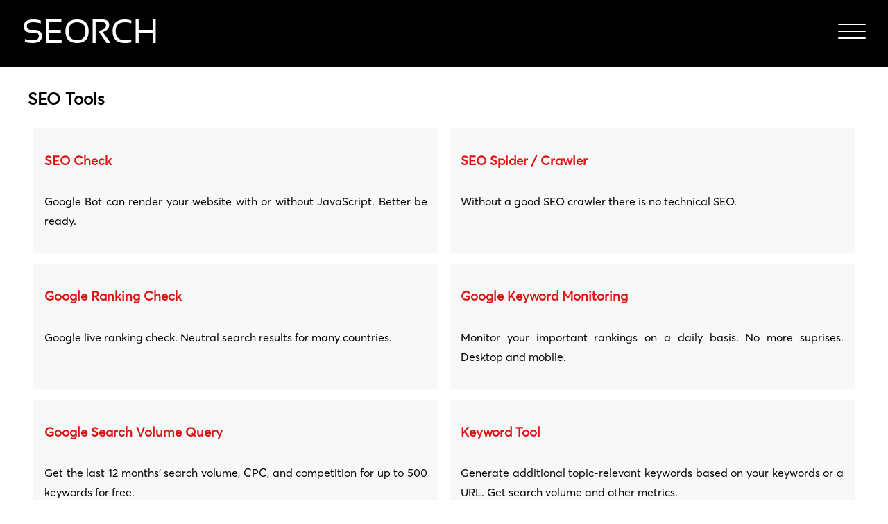

--- FILE ---
content_type: text/html
request_url: https://seorch.net/html/seo-tools.html
body_size: 2078
content:
<!DOCTYPE html>
<html lang="en">
<head>
  <meta http-equiv="Content-Type" content="text/html; charset=utf-8"/>
  <title>The BEST SEO Tools - SEORCH</title>
  <meta name="description" content="SEO tools should make your job easier and not annoying. Find the Best SEO Tools. Ranking Check, SEO Crawler, Keyword and Suggest Tools. SERP Snippet Helpers and HREF Long Test Tools. 🔥 ">
  <link rel="shortcut icon" href="https://seorch.net/gfx/favicon.ico" type="image/x-icon" />
  <meta name="viewport" content="width=device-width, user-scalable=no, maximum-scale=1.0, minimum-scale=1.0">
  <meta name="apple-mobile-web-app-capable" content="yes">
  <meta name="apple-mobile-web-app-status-bar-style" content="black">
  <link rel="stylesheet" type="text/css" href="../css/seorch.css" />
  <link rel="stylesheet" type="text/css" href="../css/seorch-forms.css" />
</head>

<body>

  <div class="wrapper-nav">

    <nav>
      <ul>
        <li><a href="../">SEO Check</a></li>
        <li><a href="seo-crawler.html">SEO Crawler</a></li>
        <li><a href="google-rank-checker.html">Ranking Check</a></li>
        <li><a href="https://seorch.net/keywordmonitor/" target="_blank">Keyword Monitor</a></li>
        <li><a href="google-searchvolume.html">Google Searchvolume</a></li>
        <li><a href="keyword-tool.html">Keyword Tool</a></li>
        <li><a href="content-briefing.html">Content Briefing</a></li>
        <li><a href="seo-site-comparison.html">Website Comparison</a></li>
        <li><a href="google-suggest-checker.html">Ultrasuggest</a></li>
        <li><a href="whitelabel-seo.html">Whitelabel SEO</a></li>
        <li><a href="seo-api.html">SEO API</a></li>
        <li><a href="seo-tools.html">More SEO Tools</a></li>
      </ul>
    </nav>

    <hr class="nav" />

    <footer>
      <ul>
        <li><a href="about-seo-tool.html">About</a></li>
        <li><a href="links.html">Links</a></li>
        <li><a href="privacy.html">Privacy</a></li>
        <li><a href="https://42blue.com/imprint.html" target="_blank">Imprint</a></li>
        <li><a href="https://seorch.de" target="_blank">GERMAN</a></li>
      </ul>    
    </footer>    

  </div>

  <div class="wrapper">
    <div class="gl">
      <div class="brand"><a href="../">SEORCH</a></div>
      <button id="hamburger" class="hamburger hamburger--collapse-r" type="button">
        <span class="hamburger-box">
          <span class="hamburger-inner"></span>
        </span>
      </button>    
    </div>
  </div>

  <section class="content">

    <h1>SEO Tools</h1>

    <div class="grid_2">

      <div class="box">  
        <a href="/"><h3>SEO Check</h3></a>
        <p class="decloss">
          Google Bot can render your website with or without JavaScript. Better be ready.
        </p>
      </div>
      <div class="box">  
        <a href="seo-crawler.html"><h3>SEO Spider / Crawler</h3></a>
        <p class="decloss">
          Without a good SEO crawler there is no technical SEO.
        </p>
      </div>

      <div class="box">  
        <a href="google-rank-checker.html"><h3>Google Ranking Check</h3></a>
        <p class="decloss">
           Google live ranking check. Neutral search results for many countries.
        </p>
      </div> 
      <div class="box">  
        <a href="https://seorch.net/keywordmonitor/"><h3>Google Keyword Monitoring</h3></a>
        <p class="decloss">
          Monitor your important rankings on a daily basis. No more suprises. Desktop and mobile.
        </p>
      </div>

      <div class="box">
        <a href="google-searchvolume.html"><h3>Google Search Volume Query</h3></a>
        <p class="decloss">
         Get the last 12 months' search volume, CPC, and competition for up to 500 keywords for free.
        </p>
      </div>
      <div class="box">
        <a href="keyword-tool.html"><h3>Keyword Tool</h3></a>
        <p class="decloss">
         Generate additional topic-relevant keywords based on your keywords or a URL. Get search volume and other metrics.
        </p>
      </div>

      <div class="box">
        <a href="content-briefing.html"><h3>SEO Content Briefing</h3></a>
        <p class="decloss">
          You can create a content / copywriter briefing based on the Google competitors for a specific keyword. The most important keywords, semantics, readability, etc. are determined. It also helps you to write your own text. 
        </p>
      </div>
      <div class="box">  
        <a href="seo-site-comparison.html"><h3>Website Comparison</h3></a>
        <p class="decloss">
          Compare the onpage factors and keyword occurrences of your website vs. the Google top rankings.
        </p>
      </div>

      <div class="box">  
        <a href="google-suggest-checker.html"><h3>Ultrasuggest / Keyword Tools</h3></a>
        <p class="decloss">
          Create hundrets of related keywords based on the suggests of Google, Amazon, YouTube, Ebay, Wikipedia ..
        </p>
      </div>  
      <div class="box">  
        <a href="google-suggest-questions.html"><h3>Questions Tool</h3></a>
        <p class="decloss">
          Find all questions users have asked Google.
        </p>
      </div>

      <div class="box">  
         <a href="chrome-ux-report.html"><h3>Chrome UX Report for the last 6 months</h3></a>
         <p class="decloss">
           Query historical Core Web Vitals data from the Chrome User Experience Report for the last 6 months.
         </p>
      </div>
      <div class="box">  
        <a href="compare-source.html"><h3>SEO Source Code Comparison</h3></a>
        <p class="decloss">
          Here you can compare the source code of a website for different user agents or bots.
        </p>
      </div>  

      <div class="box">  
        <a href="google-local-rankings.html"><h3>Check local rankings</h3></a>
        <p class="decloss">
          Get local rankings for over 90.000 places.
        </p>
      </div>
      
    </div>

    <h1>More SEO Tools</h1>

    <div class="grid_2">

      <div class="box">  
        <a href="https://www.webpagetest.org/" target="_blank"><h3>Webpagetest</h3></a>
        <p class="decloss">
          THE best page performance tool. Please forget about Google Page Speed ;)
        </p>
      </div>

      <div class="box">  
        <a href="https://validator.w3.org/" target="_blank"><h3>W3C Validator</h3></a>
        <p class="decloss">
          Only flawless HTML source code is good source code!
        </p>
      </div>

      <div class="box">  
        <a href="https://www.ssllabs.com/ssltest/" target="_blank"><h3>SSL Test</h3></a>
        <p class="decloss">
          Check if your SSL encryption is bulletproof.
        </p>
      </div>

    </div>    

</section>

<script type="text/javascript" src="../css/seorch.js"></script>


</body>
</html>


--- FILE ---
content_type: text/css
request_url: https://seorch.net/css/seorch.css
body_size: 6688
content:
@font-face {
  font-family: 'sansation';
  src: url('sansation-reg.woff') format('woff');
  font-weight: normal;
  font-style: normal;
}
@font-face {
  font-family: 'averta';
  src: url('averta.woff') format('woff');
  font-weight: normal;
  font-style: normal;
}

body {
  padding: 0;
  margin: 0;
  font-family: 'averta', monospace;
  font-size: 16px;
}

.makeme {
  opacity:0;
  width: 100%;
  height: 900px;
  position: absolute;
  top: 0;
  z-index: -900;
}
/*!
 * Hamburgers
 * @description Tasty CSS-animated hamburgers
 * @author Jonathan Suh @jonsuh
 * @site https://jonsuh.com/hamburgers
 * @link https://github.com/jonsuh/hamburgers
 */

.hamburger {
  padding: 15px 15px;
  display: inline-block;
  cursor: pointer;
  transition-property: opacity, filter;
  transition-duration: 0.15s;
  transition-timing-function: linear;
  font: inherit;
  color: inherit;
  text-transform: none;
  background-color: transparent;
  border: 0;
  margin: 0;
  overflow: visible; }
  .hamburger:hover {
    opacity: 0.7; }
  .hamburger.is-active:hover {
    opacity: 0.7; }
  .hamburger.is-active .hamburger-inner,
  .hamburger.is-active .hamburger-inner::before,
  .hamburger.is-active .hamburger-inner::after {
    background-color: #fff; }

.hamburger-box {
  width: 40px;
  height: 24px;
  display: inline-block;
  position: relative; }

.hamburger-inner {
  display: block;
  top: 50%;
  margin-top: -2px; }
  .hamburger-inner, .hamburger-inner::before, .hamburger-inner::after {
    width: 40px;
    height: 2px;
    background-color: #fff;
    border-radius: 4px;
    position: absolute;
    transition-property: transform;
    transition-duration: 0.15s;
    transition-timing-function: ease; }
  .hamburger-inner::before, .hamburger-inner::after {
    content: "";
    display: block; }
  .hamburger-inner::before {
    top: -10px; }
  .hamburger-inner::after {
    bottom: -10px; }

/*
   * Collapse
   */
.hamburger--collapse .hamburger-inner {
  top: auto;
  bottom: 0;
  transition-duration: 0.13s;
  transition-delay: 0.13s;
  transition-timing-function: cubic-bezier(0.55, 0.055, 0.675, 0.19); }
  .hamburger--collapse .hamburger-inner::after {
    top: -20px;
    transition: top 0.2s 0.2s cubic-bezier(0.33333, 0.66667, 0.66667, 1), opacity 0.1s linear; }
  .hamburger--collapse .hamburger-inner::before {
    transition: top 0.12s 0.2s cubic-bezier(0.33333, 0.66667, 0.66667, 1), transform 0.13s cubic-bezier(0.55, 0.055, 0.675, 0.19); }

.hamburger--collapse.is-active .hamburger-inner {
  transform: translate3d(0, -10px, 0) rotate(-45deg);
  transition-delay: 0.22s;
  transition-timing-function: cubic-bezier(0.215, 0.61, 0.355, 1); }
  .hamburger--collapse.is-active .hamburger-inner::after {
    top: 0;
    opacity: 0;
    transition: top 0.2s cubic-bezier(0.33333, 0, 0.66667, 0.33333), opacity 0.1s 0.22s linear; }
  .hamburger--collapse.is-active .hamburger-inner::before {
    top: 0;
    transform: rotate(-90deg);
    transition: top 0.1s 0.16s cubic-bezier(0.33333, 0, 0.66667, 0.33333), transform 0.13s 0.25s cubic-bezier(0.215, 0.61, 0.355, 1); }

/*
   * Collapse Reverse
   */
.hamburger--collapse-r .hamburger-inner {
  top: auto;
  bottom: 0;
  transition-duration: 0.13s;
  transition-delay: 0.13s;
  transition-timing-function: cubic-bezier(0.55, 0.055, 0.675, 0.19); }
  .hamburger--collapse-r .hamburger-inner::after {
    top: -20px;
    transition: top 0.2s 0.2s cubic-bezier(0.33333, 0.66667, 0.66667, 1), opacity 0.1s linear; }
  .hamburger--collapse-r .hamburger-inner::before {
    transition: top 0.12s 0.2s cubic-bezier(0.33333, 0.66667, 0.66667, 1), transform 0.13s cubic-bezier(0.55, 0.055, 0.675, 0.19); }

.hamburger--collapse-r.is-active .hamburger-inner {
  transform: translate3d(0, -10px, 0) rotate(45deg);
  transition-delay: 0.22s;
  transition-timing-function: cubic-bezier(0.215, 0.61, 0.355, 1); }
  .hamburger--collapse-r.is-active .hamburger-inner::after {
    top: 0;
    opacity: 0;
    transition: top 0.2s cubic-bezier(0.33333, 0, 0.66667, 0.33333), opacity 0.1s 0.22s linear; }
  .hamburger--collapse-r.is-active .hamburger-inner::before {
    top: 0;
    transform: rotate(90deg);
    transition: top 0.1s 0.16s cubic-bezier(0.33333, 0, 0.66667, 0.33333), transform 0.13s 0.25s cubic-bezier(0.215, 0.61, 0.355, 1); }

.hamburger {
  padding: 2rem 0;
  right: 2rem;
  position: fixed;
  z-index: 999;

}

div.brand {
  font-family: 'Sansation', Arial, sans-serif;
  font-size: 3rem;
  padding: 1.5rem 0;
  left: 2rem;
  position: fixed;
  z-index: 999;
  color: #fff;
}

div.brand a {
  color: #fff;
}

div.gl {
  height: 6rem;
  background: #000;
  top: 0;
  width: 100%;
  position: fixed;
  z-index: 999;  
}

a {
  color: #de1212;
  text-decoration: none;
}

.wrapper {
  margin-top: 8rem;
}

.wrapper-nav {
  background: #000;
  width: 100%;
  height: 470px;
  position: fixed;
  top: 0px;
  transform: rotateX(90deg);
  transform-origin: top;
  transition: all 0.3s ease-in-out;
  z-index: 999;
}

.rotated {
  transform: rotateX(0deg);
  display: block;
}

nav {
  font-size: 1.5rem;
  margin-top: 7rem;
  padding: 0 0 0 7rem;
  min-height: 250px;
}

nav ul {
  margin: 0;
  padding: 0;
}

nav ul li {
  list-style: none;
  min-width: 30%;
  float: left;
  margin: 5px;
  padding: 10px;
}

nav ul li a {
  font-family: monospace;
  color: #fff;
  text-decoration: none;
  display: block;
  font-size: 1.5rem;
}

nav ul li a:hover {
  color: #de1212;
  text-decoration: none;
  display: block;
}

footer {
  margin-top: 1rem;
}

footer ul {
  margin: auto;
  padding: 0;
  width: 460px;
}

footer ul li {
  list-style: none;
  margin: 0px;
  padding: 5px 15px;
  float: left;
}

footer ul li a {
  text-decoration: none;
  font-size: 90%;
  font-weight: normal;
  font-family: monospace;
}

footer ul li a:hover {
  color: #ff4834;
}

.hide {
  display: none;
}

hr.nav {
  border-top: 2px solid #626262;
  border-bottom: 0;
  border-left: 0;
  border-right: 0;
  width: 60%;
  clear: both;
}

ul.subnav {
  float: right;
  padding: 0;
  margin-top: -0.5rem;
  list-style: none;  
}

ul.subnav li {
  float: right;
  padding: 0;
  margin: 0 0 0 1rem;
  line-height: 1rem;
}

ul.subnav li a {
  font-size: .8rem;
  background-color: #de1212;
  color: #fff;
  padding: 10px;
  text-transform: uppercase;
  font-weight: bold;
  display: block;
}

ul.subnav li a.back {
  background-color: #0468aa;
}

/* BODY */ 

section.content {
  margin: 2rem auto;
  max-width: 1200px;
}

.grid_1 {
  display: grid;
  grid-template-columns: 100%;
}

.grid_2 {
  display: grid;
  grid-template-columns: 50% 50%;
}

.grid_2_75 {
  display: grid;
  grid-template-columns: 25% 75%;
}

.grid_3 {
  display: grid;
  grid-template-columns: 32.8% 34.5% 32.8%;
}

.grid_3_50 {
  display: grid;
  grid-template-columns: 50% 25% 25%;
}

.grid_3_67 {
  display: grid;
  grid-template-columns: 67.3% 32.7%;
}

.grid_4 {
  display: grid;
  grid-template-columns: 25% 25% 25% 25%;
}

.box {
  background-color: #f8f8f8;
  padding: 1rem;
  margin: .5rem; 
}

.boxplain {
  padding: 1rem;
  margin: .5rem;
}

small {
  font-size: 12px;
  display: contents;
}

small.percent {
  color: #de1212;
}

ul {
  padding: 1rem 2rem;
}

li {
  padding: .3rem;
  line-height: 1.5rem;  
}

p {
  line-height: 1.3rem;
  padding: 0;
}

p.asterisk {
  line-height: 0rem;
}

b.warn {
  color: #0468aa;
}

.center {
  display: inherit;
  text-align: center;
  margin: auto;
}

table.suggest {
  border-collapse: collapse;
  width: 100%;
}

table.suggest th {
  text-align: left;
  padding: 15px 10px;
  font-size: .9rem;
  border: 1px solid #c0c0c0;
  background: #f8f8f8;
}

table.suggest th.sv {
    font-size: .7rem;
}

table.suggest th.stats {
  background: #ff000008;
  text-align: center;
  font-weight: 100;  
}

table.suggest td {
  text-align: left;
  padding: 10px;
  border: 1px solid #c0c0c0;
  font-size: .8rem;
}

table.suggest td.smaller {
  text-align: left;
  padding: 10px;
  border: 1px solid #c0c0c0;
  font-size: .7rem;
  color: #6c6c6c;
}

table.seo-crawler-show {
  border-collapse: collapse;
}

table.seo-crawler-show th {
  text-align: left;
  padding: 15px 5px;
  font-size: 1.1rem;
}

table.seo-crawler-show td {
  text-align: left;
  padding: 15px;
  border: 1px solid #c0c0c0;
}

table.crawlresult {
  border-collapse: collapse;
  width: 100%;
}

table.crawlresult th {
  padding: 10px;
  font-size: .8rem;
  border: 1px solid #c0c0c0;
  text-align: center;
  background-color: #e4e4e4;
}

table.crawlresult tr {
  background-color: #fff;
}

table.crawlresult td {
  text-align: left;
  padding: 7px;
  border: 1px solid #c0c0c0;
  font-size:.8rem
}

table.crawlresult td ul {
  padding: 20px;
  margin: 0;
}

table.crawlresult td ul li {
  padding: 0;
  font-size: .85rem;
}

table.crawlresult td.svh {
    text-align: left;
    padding: 3px;
    background: #e4e4e4;
    border: 1px solid #c0c0c0;
    font-size: .7rem;
    white-space: nowrap;
}
table.suggest td.sv,
table.crawlresult td.sv {
    text-align: left;
    padding: 3px;
    border: 1px solid #c0c0c0;
    font-size: .7rem;
}
.dataTable th.sorting {
  text-align: left;
}

table.crawlresult td.c {
  text-align: center;
  white-space: nowrap;
}

table.httpheader {
  width: 100%;
  border-collapse: collapse;
}

table.httpheader td {
  text-align: left;
  padding: 5px;
  border: 1px solid #c0c0c0;
  font-size: .8rem;
  word-break: break-all;
  word-break: break-word;
}

div.htmlsource {
  border: 1px solid #c0c0c0;
  background-color: #f8f8f8; 
  padding: 25px;
  font-size: .8rem;  
  word-break: break-all;
  word-break: break-word;  
}

.strike {
  text-decoration: line-through;
}

.box h4 {
  margin-top: 0rem;
  margin-bottom: 1rem;
}

.box h5 {
  margin: 2rem 0rem .5rem 0rem
}

i {
  font-style: normal;
  font-size: 15px;
  line-height: 10px;
}


.download_view,
.download_excel,
.download_csv {
  border: 1px solid #c0c0c0;
  padding: 2px;
  min-width: 25px;
  display: inline-block;
  text-align: center;
}

.download_view:hover,
.download_excel:hover,
.download_csv:hover {
  border: 1px solid #de1212;
  background: #de1212;
  color: #fff;
}

th.sorting {
  cursor: crosshair;
}

.red {
  color: #de1212;
}

p.asterisk {
  display: contents;
  color: #de1212;
}

p.hint {
  font-size: .8rem;
}

a.viewsource {
  display: inline-block;
  float: right;
  font-size: .5rem;
  color: #c0c0c0;
  padding-top: 3px;
}

table.seo-crawler-compare {
  border-collapse: collapse;
  width: 100%;
}

table.seo-crawler-compare th {
  text-align: center;
  padding: 15px 5px;
  font-size: .9rem;
  border: 1px solid #c0c0c0;
}

table.seo-crawler-compare td {
  text-align: left;
  padding: 10px;
  border: 1px solid #c0c0c0;
  font-size: .8rem;
  height: 35px;
}

table.seo-crawler-compare td.category {
  text-align: left;
  padding: 10px;
  border: 1px solid #c0c0c0;
  font-size: .8rem;
  font-weight: bold;
  background-color: #f8f8f8;
}

table.seo-crawler-compare a.detail {
  font-size: 1.3rem;
}

small.compare_download {
  display: block;
  width: 24px;
  position: absolute;
  right: 0;
  top: -14px;
  font-size: .5rem;  
}

div.compare_download {
  position: relative;
}


p.decloss {
  line-height: 28px;
  text-align: justify;
  padding-top: 15px;
}

h1.decloss {
  border-bottom: 1px solid #c0c0c0;
  padding-bottom: 10px;
}

h2.decloss {
  border-bottom: 1px solid #c0c0c0;
  padding: 10px 0;
  margin: 30px 0 0 0;
}

h3.decloss {
  border-bottom: 1px solid #c0c0c0;
  padding: 10px 0;
  margin: 30px 0 0 0;
}

h3.decloss + div {
  background-color: #fff;
  padding: 15px;
  line-height: 1.7rem;
}

h3.decloss + div p {
  padding: 5px;
  margin: 0;
}

figure.decloss_l {
  float: left;
  margin-right: 40px;
  margin-left: 5px;
  margin-bottom: 20px;
  border: 1px solid #c0c0c0;
  background: #f8f8f8;
}

figure.decloss_r {
  float: right;
  margin-left: 40px;
  margin-bottom: 20px;
  border: 1px solid #c0c0c0;
  background: #f8f8f8;
}

figcaption.decloss {
  text-align: center;
  font-size: 12px;
  padding: 10px 0;
}

table.decloss {
  margin: 10px 10px 20px;
  border-collapse: collapse;
  border-spacing: 0;
  width: 97%;
}

table.decloss th {
  background: #fff;
  font-weight: bold;
  text-align: left;
  font-size: 16px;
  padding: 15px;
  border: 1px solid #ccc;
}

table.decloss td {
  background: #fff;  
  text-align: left;
  font-size: 16px;
  padding: 15px;
  border: 1px solid #ccc;
}

table.decloss td:last-child, 
table.decloss th:last-child {
  text-align: center;
  width: 70px;
}

img.decloss {
  width: 300px;
}

figure.pagespeed {
  float: left;
  margin: 10px;
}

img.psi {
  border:1px solid grey;
}


/* FAQs */

.decloss_toc {
  margin-bottom: 1rem;
}

.decloss_toc input,
.decloss_toc div {
  display: none;
}

.decloss_toc input[type=checkbox]:checked ~ div {
  display: block; 
  padding: 25px;
  background-color: #f8f8f8; 
  border-left: 1px solid #dedede;
  border-right: 1px solid #dedede;
  border-top: 1px solid #dedede;
  border-bottom: 1px solid #dedede;
  margin: 1px;
}

.decloss_toc input[type=checkbox]:checked ~ div > div {
  display: block;
}

.decloss_toc label {
  cursor: pointer;
  float: right;
  padding: 10px;
  font-size: 1em; 
  line-height: 1.2em;
  left: 0px;
  color: #696969;
}

.decloss_toc label:hover {
  background: #404040;
  color:#fff;
}

.decloss_toc input[type=checkbox]:checked~label{
  border-bottom: 1px solid transparent;
  background: #505050;
  color: #fff;
}

.decloss_toc ol {
  margin-bottom: 0;
}

.decloss_toc ol li {
  padding: 7px 0;
}

.decloss_toc ol li ul {
  font-size: 14px;
  padding: 15px;  
}

.decloss_toc ol li ul li {
  padding: 2px;  
}

h3.decloss + div {
  background-color: #f9f9f9;
}

img.clossvisual {
  width: 450px;
}

div.contentwrapper {
  padding: 25px 50px;
}

a.local-example {
  position: relative; 
  cursor:pointer;
}

a.local-example img { 
  width:500px; 
}

a.local-example div { 
  display:none; 
  position: absolute; 
}

a.local-example:hover div { 
  width:500px; 
  border:1px solid #141414; 
  display: block; 
  z-index: 10; 
}

#localoutput {
  margin:20px;
  line-height: 1.5em; 
}

span.dynamic {
  color:#de1212;
}

div.comparisonkeyword {
  font-size: .85rem;
  padding: 20px 10px;
  line-height: 1.5rem;
}

div.comparisonkeyword ul {
  padding: 10px 20px;
  margin: 0;
}

div.seo-comparison-table {
  overflow: scroll;
  margin: 10px 10px;
}

div.seo-comparison-table table tr td {
  vertical-align: top;
}

.tooltip {
  position: relative;
  display: block;
  top: 15px;
}

.tooltip:hover .showtooltip {
  color: #FFFFFF;
  display: block;
}

.tooltip:hover .show-hidden {
  position: absolute;
  opacity: 1;
  transition-delay: 0s;
  visibility: visible;
}

.tooltip:hover .showtooltip:after {
  display: block;
}

.showtooltip {
  background-color: #AC3035;
  color: white;
  font-size: 12px;
  position: absolute;
  text-decoration: none;
  top: 58px;
  z-index: 1;
  line-height: 20px;
  width: 50px;
  text-align: center;
  cursor: pointer;
  right: 0;
}

.showtooltip:active,
.showtooltip:focus {
  color: #FFFFFF;
}

.showtooltip:after {
  border-left: 8px solid transparent;
  border-right: 8px solid transparent;
  border-top: 8px solid #AC3035;
  content: "";
  display: none;
  right: 16px;
  position: absolute;
  top: 20px;
  z-index: 12;
}

.show-hidden {
  position: absolute;
  right: -400px;
  top: 88px;
  visibility: hidden;
  border: 2px solid #AC3035;
  padding: 10px;
  background: #fff;
  font-size: 11px;
  z-index: 10;
  opacity: 0;
  width: 750px;
  box-shadow: 7px 7px 21px #888;
  transition: visibility 0s ease-out 0.42s, opacity 0.42s ease-out 0s;
  overflow: auto;
  display: block;
}

.show-hidden p {
  font-size: 12px;
}

ul.lastview {
  padding: 0;
  margin: 20px 0 0 0;
}

ul.lastview li small {
  font-size: .5rem;
  display: block;
}

ul.lastview li {
  list-style: none;
  float: left;
  border: 1px solid #c0c0c0;
  background: #fff;
  padding: 5px 10px;
  margin: 5px;
  font-size: .8rem;
  line-height: 1rem;
}

img.crop { 
  width: 400px; 
  height: 300px; 
  object-fit: cover; 
  object-position: center;
}

.cloud {
  display: inline;
  list-style-type: none;
}

.cloud li {
  list-style: none;
  display: inline-block;
  padding: 10px;
  margin: 10px;  
  border: 1px dotted #448d27;
  background: #448d270a;
  font-size: .85rem;
}

.cloud li:hover {
  border: 3px solid #de1212;
  color: #000;
  margin: 8px;
  cursor: pointer;
  background: #fff;  
}

.cloudbox {
  width: 90%; 
  margin: 0 auto;
  text-align:center;
}

.cloudbox h2  {
  color: #000;
  border: 4px solid #de1212;
  padding: 10px;
}


div.cmarkbox {
  margin-bottom: 20px;
  padding: 0;
}

span.cphrase,
span.cmark {
  border: 1px solid #c8c8c8;
  padding: 4px 6px;
  margin: 2px;
  display: inline-block;
  font-size: 0.85em;
  transition: border .2s;
  background: #fff;
}

span.cphrasehl,
span.cmarkhl  {
  border: 1px solid green;
  background-color:rgba(0,255,0,0.1);
}

span.cphrase:hover,
span.cmark:hover {
  border:1px solid red;
  cursor: copy;
}

.trumbowyg-box, .trumbowyg-editor {
  display: block;
  position: relative;
  border: 0;
  min-height: 800px;
  margin:0;
 }


.ct_progressbar {
  background-color: #efefef;
  border: 1px solid #c0c0c0;
}

.ct_progressbar > div {
  background-color: #0093ff40;
  width: 2%;
  height: 20px;
  white-space: nowrap;

}

.ct_progressbar > div > span {
  color: #000;
  font-size: 11px;
  line-height: 22px;
}

.trumbowyg-box, .trumbowyg-editor {
  display: block;
  position: relative;
  border: 0;
  min-height: 800px;
  margin:0;
 }

.overflow-auto {
  overflow: auto;
}

#toggle {
  cursor: pointer;
  color: #de1212;
  margin-top: 10px;
  margin-bottom: 20px;
}

#togglearea {
  display: none;
}

img.seo-check-screenshot {
  width: 100%;
}

div.section {
  margin-bottom: 40px;
  padding: 0 25px;
}

#navjump {
  padding-left: 5px;
  margin: 40px 0px;
  height: 50px;
}

.jump {
  margin: 5px;
  min-width: 105px;
  padding: 8px;
  position: relative;
  font-size: 1em;
  float: left;
  text-align: center;
  border: 1px solid #903639;
  color: #fff;
  background-color: #AC3035;
  color: #FFFFFF;
  border-radius: 2px;
}

.jump a {
  color: #fff;
}

/* SEO CHECK */

table.crawlresult td.first {
  text-align: left;
  padding: 15px 10px;
  font-size: 1.1rem;
  border: 1px solid #c0c0c0;
  background: #f8f8f8;
  position: relative;
}

table.crawlresult td.gfx {
  width: 40px;
  text-align: center;
}

table.crawlresult td.info {
  padding: 10px;
  font-size: 1rem;
}

table.crawlresult td.res {
  padding: 10px;
  font-size: 1rem;
}

table.crawlresult td.multi {
  padding: 10px;
  font-size: 1rem;
}

table.crawlresult td.multi .tooltip {
  position: relative;
  display: block;
  top: -80px;  
}

table.crawlresult td.multi .showtooltip {
  width: 150px;
  line-height: 2rem;
}

table.crawlresult td.multi .show-hidden {
  width: 750px;
  right: 0px;
}

table.crawlresult td.multi .show-hidden li {
  padding: 0;
}

table.crawlresult td.first > strong {
  float: left;
}

.providedby {
  font-size: .75rem;
}

.right {
  float: right;
}

span.td-multi {
  position: relative;
  margin: 10px;
  display: block;
}

table.comparisontable-inner,
table.innertable {
  width: 100%;
  border-collapse: collapse;
}

table.innertable td {
  font-size: 14px;
  padding: 10px;
}

.innertable td.kwgap {
  background: #932E2E;
  height: 2px;
  font-size: 8px;
  text-shadow: none;
  color: #fff;
  padding: 0;
}

b.good {
  color:#448D27;
}

b.warn {
  color:#2864c4;
}

b.erro {
  color:#932e2e;
}

/* LIGHTBOX LINK */

.showlightbox {
  display: block;
  position: absolute;
  right: 25px;
}

.showlightbox span {
  background: url("../gfx/help.png") no-repeat transparent;
  display: block;
  height: 30px;
  position: absolute;
  right: -12px;
  text-indent: -9999px;
  top: -6px;
  width: 30px;
}


/* HEADINGS */

.resultheading {
  margin-bottom: 10px;
}

.resultheading .missing {
  color: #A5A5A5;
}

.makeh1 {
  font-size: 24px;
}

.makeh1 .btn {
  font-size: 24px;
  padding: 15px 9px 9px 9px;
}

.makeh2 {
  font-size: 20px;
  margin-left: 15px;
}

.makeh2 .btn {
  font-size: 20px;
  padding: 12px 8px 8px 8px;
}

.makeh3 {
  font-size: 18px;
  margin-left: 30px;
}

.makeh3 .btn {
  font-size: .9em;
  padding: 8px 7px 5px 7px;
}

.makeh4 {
  font-size: 16px;
  margin-left: 45px;
}

.makeh4 .btn {
  font-size: .9em;
  padding: 8px 7px 5px 7px;
}

.makeh5 {
  font-size: 14px;
  margin-left: 60px;
}

.makeh5 .btn {
  font-size: .9em;
  padding: 8px 7px 5px 7px;
}

.makeh6 {
  font-size: 12px;
  margin-left: 75px;
}

.makeh6 .btn {
  font-size: .9em;
  padding: 8px 7px 5px 7px;
}

.btnheading {
  padding: 3px 6px;
}

.btn {
  display: inline-block;
  padding: 10px;
  color: #fff;
  margin-bottom: 0;
  font-weight: normal;
  text-align: center;
  vertical-align: middle;
  text-shadow: none;
}

 .btn.btn-green {
  -webkit-box-shadow: inset 0 1px 2px #a2c873;
  -moz-box-shadow: inset 0 1px 2px #a2c873;
  background: #82b346;
  background-image: linear-gradient(top, #96c161, #82b346);
}

 .btn.btn-red {
  -webkit-box-shadow: 0 1px 2px 0 #c27272 inset;
  -moz-box-shadow: 0 1px 2px 0 #c27272 inset;
  box-shadow: 0 1px 2px 0 #c27272 inset;
  background: #a54747;
  background-image: linear-gradient(top, #c27272, #a54747);
}

#mobile_frame1 {
  transform-origin: top left;
  transform: scale(0.45,0.45);
  -moz-transform-origin: top left;
  -moz-transform: scale(0.45,0.45);
  -o-transform-origin: top left;
  -o-transform: scale(0.45,0.45);
  -webkit-transform-origin: top left;
  -webkit-transform: scale(0.45,0.45);
  -ms-transform-origin: top left;
  -ms-transform: scale(0.45,0.45);
  background-color: #FFFFFF;
  padding: 0;
  margin: 0;
  border: 5px solid gray;
  border-radius: 5px;
  width: 1195px;
  height: 820px;
  overflow: scroll;
}

#mobile_frame2 {
  transform-origin: top left;
  transform: scale(0.55,0.55);
  -moz-transform-origin: top left;
  -moz-transform: scale(0.55,0.55);
  -o-transform-origin: top left;
  -o-transform: scale(0.55,0.55);
  -webkit-transform-origin: top left;
  -webkit-transform: scale(0.55,0.55);
  -ms-transform-origin: top left;
  -ms-transform: scale(0.55,0.55);
  background-color: #FFFFFF;
  padding: 0;
  margin: 0;
  border: 5px solid gray;
  border-radius: 5px;
  width: 405px;
  height: 844px;
  overflow: scroll;
}

#mobile_frame3 {
  transform-origin: top left;
  transform: scale(0.55,0.55);
  -moz-transform-origin: top left;
  -moz-transform: scale(0.55,0.55);
  -o-transform-origin: top left;
  -o-transform: scale(0.55,0.55);
  -webkit-transform-origin: top left;
  -webkit-transform: scale(0.55,0.55);
  -ms-transform-origin: top left;
  -ms-transform: scale(0.55,0.55);
  background-color: #FFFFFF;
  padding: 0;
  margin: 0;
  border: 5px solid gray;
  border-radius: 5px;
  width: 375px;
  height: 780px;
  overflow: scroll;
}

.mob_frame {
  margin-left: 40px;
  height: 550px;
}

.mob_frame span {
  display: inline-block;
  text-align: center;
  font-size: 12px;
  padding: 5px;
  width: 100%;
}

.res_frame1 {
  float: left;
  width: 535px;
}

.res_frame2 {
  float: left;
  width: 220px;
}

.res_frame3 {
  float: left;
  width: 205px;
}


.google-serp h3 {
  font-family: arial, sans-serif;
  color: #1a0dab;
  font-size: 20px;
  padding-bottom: 5px;
  margin-bottom: 3px;
  margin-top: 14px;
  font-weight: normal;
}

.google-serp cite {
  font-family: arial, sans-serif;
  color: #202124;
  font-style: normal;
  font-size: 14px;
  display: block;
}

.google-serp .st {
  font-family: arial, sans-serif;
  color: #4d5156;
  line-height: 1.58;
  font-style: normal;
  font-size: 14px;
}


/* LIGHTBOX */
@media all and (min-width: 300px) and (max-width: 480px) {

  .container {
    margin: auto;
    width: 100%;
    height: 800px;
  }

  .lightbox-content {
    width: 90%;
    border: 2px solid #191919;
    background: #FFF;
  }

}

@media all and (min-width: 481px) and (max-width: 800px) {

  .container {
    margin: auto;
    width: 100%;
    height: 800px;
  }

  .lightbox-content {
    max-width: 90%;
    border: 2px solid #191919;
    background: #FFF;
  }

}


@media all and (min-width: 801px) and (max-width: 1023px) {

  .container {
    margin: auto;
    width: 800px;
    height: 800px;
  }

  .lightbox-content {
    width: 70%;
    border: 2px solid #191919;
    background: #fff;
  }

}


@media all and (min-width: 1024px) {

  .container {
    margin: auto;
    width: 1000px;
    height: 800px;
  }

  .lightbox-content {
    width: 70%;
    border: 2px solid #191919;
    background: #FFF;
  }

}


.background-overlay {
  position: fixed;
  top: 0px;
  right: 0px;
  bottom: 0px;
  left: 0px;
  z-index: 9999;
  cursor: default;
  visibility: hidden;
  opacity: 0;
  background: rgba(0, 0, 0, 0.55);
  -webkit-transition: opacity .5s, visibility .5s, background .3s;
  -moz-transition: opacity .5s, visibility .5s, background .3s;
  -ms-transition: opacity .5s, visibility .5s, background .3s;
  -o-transition: opacity .5s, visibility .5s, background .3s;
  transition: opacity .5s, visibility .5s, background .3s;
}

.background-overlay:target {
  visibility: visible;
  opacity: 1;
  background: rgba(0, 0, 0, 0.65);
  -webkit-transition: opacity .5s, visibility .5s, background .3s;
  -moz-transition: opacity .5s, visibility .5s, background .3s;
  -ms-transition: opacity .5s, visibility .5s, background .3s;
  -o-transition: opacity .5s, visibility .5s, background .3s;
  transition: opacity .5s, visibility .5s, background .3s;
}

.lightbox-container {
  position: absolute;
  top: 0px;
  right: 0px;
  left: 0px;
  z-index: 9999;
  height:0;
  text-align: center;
  visibility: hidden;
  opacity: 0;
  -webkit-transition: opacity .6s;
  -moz-transition: opacity .6s;
  -ms-transition: opacity .6s;
  -o-transition: opacity .6s;
  transition: opacity .6s;
}

.background-overlay:target + .lightbox-container {
  visibility: visible;
  opacity: 1;
  position: fixed;
  -webkit-transition: opacity .6s;
  -moz-transition: opacity .6s;
  -ms-transition: opacity .6s;
  -o-transition: opacity .6s;
  transition: opacity .6s;
}

.lightbox-content {
  display: inline-block;
  margin-top: 2%;
  padding: 10px 0 0 20px;
  position: relative;
  text-align: left;
}

.lightbox-content > div {
  overflow: scroll;
  height: 600px;
  padding-right: 20px;
}

.lightbox-close {
  position: absolute;
  top: -10px;
  right: -10px;
  width: 30px;
  height: 30px;
  text-align: center;
  text-decoration: none;
  background: #000;
  border-radius: 25px;
  line-height: 24px;
  background: url(../gfx/lightbox-closer.png) no-repeat scroll 50% 50%, -moz-linear-gradient(top, #de1212, #de1212); /* Firefox */
  background: url(../gfx/lightbox-closer.png) no-repeat scroll 50% 50%, -webkit-linear-gradient(top, #de1212, #de1212); /* Safari, Chrome */
  background: url(../gfx/lightbox-closer.png) no-repeat scroll 50% 50%, -o-linear-gradient(top, #de1212, #de1212); /* Opera */
  background: url(../gfx/lightbox-closer.png) no-repeat scroll 50% 50%, -ms-linear-gradient(top, #de1212, #de1212); /* IE */
  background: url(../gfx/lightbox-closer.png) no-repeat scroll 50% 50%, linear-gradient(top, #de1212, #de1212); /* W3C Standard */
  -webkit-transform: rotate(45deg);
  -moz-transform: rotate(45deg);
  -ms-transform: rotate(45deg);
  -o-transform: rotate(45deg);
  color: #fff;
  text-indent: -9999px;
  cursor: pointer;
}

.hints ul {
  font-size: 12px;
}

.hints .good {
  background: #bfdac2;
  padding: 2%;
  width: 46%;
  float: left;
  min-height: 210px;
}

.hints .good h5 {
  font-weight: 400;
  margin: 5px;
  color: #141414;
}

.hints .bad {
  background: #f7c4c4;
  margin-left: 50%;
  padding: 2%;
  width: 46%;
  min-height: 210px;
}

.hints .bad h5 {
  font-weight: 400;
  margin: 5px;
  color: #141414;
}

.hints .code {
  background: #2b2b2b;
  padding: 2%;
  margin-top: 1px;
  clear: both;
}

.hints .code h5 {
  margin: 5px;
  color: #adadad;
  font-weight: 200;
}

.hints .code pre {
  padding: 0;
  margin: 0;
  font-size: 11px;
  color: #8c8c8c;
}

.hints .code span {
  color: #f5222a;
}

.hints .info {
  background: #F1F1F1;
  padding: 2%;
  margin-top: 1px;
  clear: both;
}

.hints h5 {
  margin: 5px;
}

.hints h3 {
  margin-top: 10px;
  font-size: .8em;
}

img.preview {
  max-width: 400px;
  max-height: 40px;
  float: right;
  margin: 3px 10px 0px 0px;
}

table.crawlresult td.multi .show-hidden li.preview {
  border: 1px dotted #c0c0c0;
  background: #f8f8f8;
  padding: 5px;
  margin-bottom: 8px;
  list-style-type: none;
}

li.h45{
  height:45px;
}

td.gserphl {
  background: #d1ffd4;
}

textarea.crux {
  height: 11rem;
  font-size: 1rem;
  font-family: 'averta', monospace; 
}

div.cruxbar {
  margin-top: 5px;
  display: flex;
  cursor: grab;
}

span.cruxbar {
  display: block;
  height: 16px;
}

table.cruxbar {
  border-collapse: collapse;
  width:100%;
}

table.cruxtable td {
  font-size: .9rem;
}

table.cruxbar td {
  font-size: .7rem;
}

.cruxbartooltip {
  display:inline-block;
  position:relative;
  text-align:left;
}

.cruxbartooltip strong {
  margin: 6px 0 12px 0;
  display: block;
}

.cruxbartooltip .bottom {
  min-width:400px;
  top:30px;
  left:50%;
  transform:translate(-50%, 0);
  padding:10px;
  color:#666666;
  background-color:#fff;
  font-weight:normal;
  font-size:13px;
  position:absolute;
  z-index:99999999;
  box-sizing:border-box;
  box-shadow:0 1px 8px rgba(0,0,0,0.5);
  display:none;
}

.cruxbartooltip:hover .bottom {
  display:block;
}

.cruxbartooltip .bottom i {
  position:absolute;
  bottom:100%;
  left:50%;
  margin-left:-12px;
  width:24px;
  height:12px;
  overflow:hidden;
}

.cruxbartooltip .bottom i::after {
  content:'';
  position:absolute;
  width:12px;
  height:12px;
  left:50%;
  transform:translate(-50%,50%) rotate(45deg);
  background-color:#fff;
  box-shadow:0 1px 8px rgba(0,0,0,0.5);
}

i.cruxbar {
  color: #fff;
  font-size: 0.55rem;
  padding: 3px 0 0 2px;
  display: block;
}

i.crawlertt {
  color:#4d4d4d; 
  display:block; 
  padding-left:3px; 
  padding-top:3px;
  cursor: pointer;
}

i.crawlertt:hover {
  color:#de1212; 
}

div.cruxchart {
  padding-top: 20px;
}

table.cruxtable td.cruxshowmore {
  text-align: center;
  background: #e4e4e4;
  font-size: .8rem;
  color: #de1212;
  font-weight: bold;
  cursor: pointer;
}

@media screen and (min-width: 1500px) {

  img.decloss {
    width: 250px;
  }

}

@media screen and (max-width: 1025px) {

  div.brand {
    left: 1rem;
  }

  .hamburger {
    right: 1rem;
  }

  .wrapper {
    margin-top: 8rem;  
  }   

  .wrapper-nav {
    height: 100%;
  }
  
  nav {
    font-size: 2rem;
    margin-top: 7rem;
    padding: 0 5%;
    min-height: 415px;
  }

  nav ul li {
    list-style: none;
    min-width: 50%;
    float: left;
    font-size:60%;
    margin: 0px;
    padding: 5px 20px;    
  }

  nav ul li a {
    color: #fff;
    font-size:1.1rem;
  }

  nav ul li a:hover {
    color: #fff;
    text-decoration: none;
    display: block;
    padding: 0px;
  }
  
  footer ul {
    width: 300px;
  }
  
  footer ul li {
    padding: 5px 10px;
  }

  footer ul li a {
    font-size: 80%;
  }

  hr {
    width: 77%;
  }

  section.content {
    margin: 1rem;
  }

  table.seo-crawler-show {
    overflow-x: auto;
    display: block;
  }

  .grid_2,
  .grid_3,
  .grid_3_50 {
    display: grid;
    grid-template-columns: 100%;
  }

  .box {
    background-color: #f8f8f8;
    padding: 1rem;
    margin: 1rem 0;
  }

  ul.subnav {
    float: none;
    padding: 0;
    margin-bottom: 2rem;
    list-style: none;  
  }

  ul.subnav li {
    float: none;
    margin: 0 0 0.5rem 0;
    line-height: 1rem;
  }

  div.contentwrapper {
    padding: 0;
  }

  figure.decloss_r,
  figure.decloss_l {
    float: none;
    margin: 20px;
  }

  .contentwrapper strong,
  .contentwrapper p,
  h1.decloss,
  h2.decloss,
  h3.decloss,
  h4.decloss,
  p.decloss {
    margin: 10px;
  }

  table.seo-crawler-show,
  table.innertable,
  table.decloss {
    overflow: scroll;
    display: block;
  }

  table.decloss th,
  table.decloss td {
    font-size: 10px;
    padding: 5px;
  }

  img.decloss {
    width: 100%;
  }

  div.section {
    padding: 0;
  }

  #navjump,
  .showlightbox {
    display: none;
  }

  table.crawlresult td.multi .showtooltip {
    width: 100px;
    padding: 1px;
    line-height: 1rem;
  }

  .showtooltip {
    font-size: 8px;
    top: 78px;
    right: -15px;
  }

  table.crawlresult td.multi .show-hidden {
    width: 350px;
    right: -85px;
    top: 96px;
  }

  .res_frame1,
  .res_frame2,
  .res_frame3 {
    float: none;
  }

  .makeh1,
  .makeh2,
  .makeh3,
  .makeh4,
  .makeh5,
  .makeh6 {
    font-size: 12px;
  }
}

@media (min-width: 1026px) {

}

@media print {

  body {
    zoom: 55%;
  }

  .screenwrapper-max {
    zoom: 200%
  }

  div.wrapper {
    margin-top: 0rem
  }
  
  div.gl {
    width: 100%;
    z-index: 999;
    height: 4rem;
  }

  div.brand {
    font-size: 3rem;
    padding: 1.1rem 0;
    left: 2rem;
    position: fixed;
    z-index: 999;
    color: #fff;
  }

  .wrapper-nav,
  .res_frame1,
  .res_frame2,
  .res_frame3,
  #createpdf,
  nav,
  .showtoggle,
  .show-hidden,
  .showlightbox,
  #navjump,
  .menubox,
  .tooltip,
  .showtooltip,
  .hamburger-box,
  ul.subnav li a.back,
  footer {
    display: none;
  }

}


--- FILE ---
content_type: text/css
request_url: https://seorch.net/css/seorch-forms.css
body_size: 1187
content:
form h4 {
  margin-top: 0;
  margin-bottom: 2rem;
}


.formsection {
  margin-bottom: 1.5rem;
}

select,
textarea,
input {

}

label.big {
  font-size: 1.2rem;
}

input[type=number].big,
input[type=text].big {
  display: block;
  width: 90%;
  font-size: 1.2rem;
  margin: 1rem 0;
  padding: 15px;
}

select,
textarea,
input[type=text] {
  display: block;
  width: 90%;
  font-size: .8rem;
  margin: 1rem 0;
  padding: 15px;
}

label {
  font-size: .8rem;
}

textarea {
  height: 4rem;
}

select {
  width: 96%;
}

a.cta,
.button,
button.cta,
input[type='button'],
input[type='reset'],
input[type='submit'] {
  background-color: #de1212;
  border: 1px solid #de1212;
  border-radius: .3rem;
  color: #fff;
  cursor: pointer;
  display: inline-block;
  font-size: 1rem;
  height: 3rem;
  line-height: 3rem;
  padding: 0 2.0rem;
  text-align: center;
  text-decoration: none;
  text-transform: uppercase;
  white-space: nowrap;
  font-weight: bold;
  margin-top: 1rem;
  margin-bottom: 1rem;
}

a.cta:hover,
.button:focus, .button:hover,
input[type='button']:focus,
input[type='button']:hover,
input[type='reset']:focus,
input[type='reset']:hover,
input[type='submit']:focus,
input[type='submit']:hover {
  background-color: #606c76;
  border-color: #606c76;
  color: #fff;
  outline: 0;
}

.form-control {
  font-size: .8rem;
  line-height: 1.1;
  display: grid;
  grid-template-columns: 1em auto;
  gap: 1rem;
}

.form-control + .form-control {
  margin-top: 1em;
}

.form-control--disabled {
  color: var(--form-control-disabled);
  cursor: not-allowed;
}

input[type=checkbox] {
  /* Add if not using autoprefixer */
  -webkit-appearance: none;
  /* Remove most all native input styles */
  -moz-appearance: none;
       appearance: none;
  /* For iOS < 15 */
  background-color: var(--form-background);
  /* Not removed via appearance */
  margin: 0;
  font: inherit;
  color: currentColor;
  width: 1.15em;
  height: 1.15em;
  border: 0.15em solid currentColor;
  border-radius: 0.15em;
  transform: translateY(-0.075em);
  display: grid;
  place-content: center;
}

input[type=checkbox]::before {
  content: "";
  width: 0.65em;
  height: 0.65em;
  -webkit-clip-path: polygon(14% 44%, 0 65%, 50% 100%, 100% 16%, 80% 0%, 43% 62%);
          clip-path: polygon(14% 44%, 0 65%, 50% 100%, 100% 16%, 80% 0%, 43% 62%);
  transform: scale(0);
  transform-origin: bottom left;
  transition: 120ms transform ease-in-out;
  box-shadow: inset 1em 1em var(--form-control-color);
  /* Windows High Contrast Mode */
  background-color: #000;
}

input[type=checkbox]:checked::before {
  transform: scale(1);
}

input[type=checkbox]:focus {
  outline: max(1px, 0.15em) solid currentColor;
  outline-offset: max(1px, 0.15em);
}

input[type=checkbox]:disabled {
  --form-control-color: var(--form-control-disabled);
  color: var(--form-control-disabled);
  cursor: not-allowed;
}

/* DATATABLES */

#detailtable_filter {
  float: left;
}

#detailtable_filter input {
  margin-left: 10px;
}

#detailtable_wrapper {
  margin-top: 2rem;
}

.dataTable th.sorting {
  cursor: row-resize;
  border: 1px solid #c0c0c0;
  background-color: #f8f8f8;
  font-size: 1rem;
  padding: 15px 10px;
}

.dataTables_info {
  float: right;
  font-size: .7rem;
  padding: 10px 0;
}

.dataTable th {
  vertical-align: top;
}

.dataTable input.columnsearch {
  font-size: .8rem;
  width: auto;
  padding: 5px;
  margin: .5rem 0;
}

form.compare select {
  padding: 5px;
  margin: 5px;
}

--- FILE ---
content_type: application/javascript
request_url: https://seorch.net/css/seorch.js
body_size: 270
content:
let menu   = document.getElementById('hamburger'),
    nav    = document.querySelector('.wrapper-nav'),
    gl     = document.querySelector('.gl'),
    brand  = document.querySelector('.brand'),
    pirate = document.querySelector('.pirate'),
    hash   = document.URL.split('#');
  
menu.addEventListener('click', function() {

  if (this.classList.contains('is-active')) {
    this.classList.remove('is-active');
    nav.classList.remove('rotated');
    gl.classList.remove('gl_white');
  } else {
    this.classList.add('is-active');
    nav.classList.add('rotated');
    gl.classList.add('gl_white');
  }

});